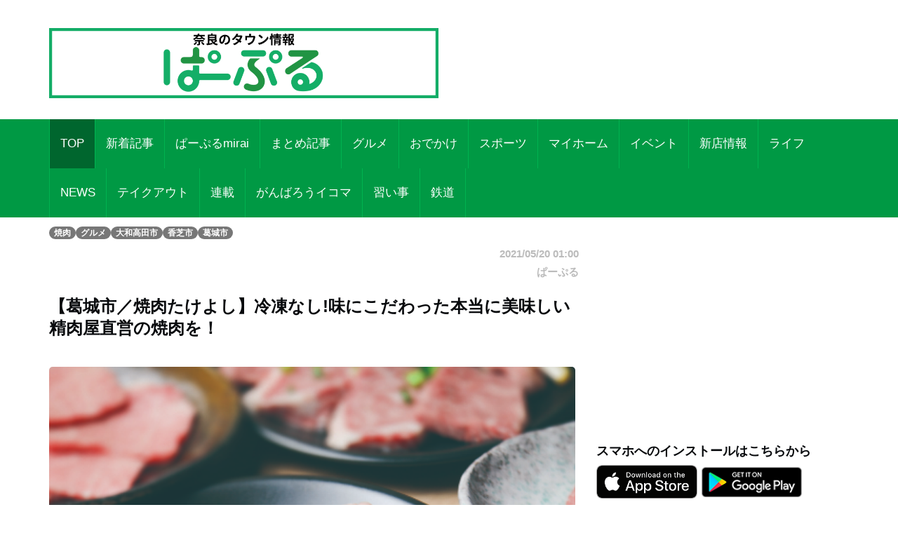

--- FILE ---
content_type: text/html; charset=UTF-8
request_url: https://par-ple.jp/pages/article_detail.php?report_no=4590&app_no=39&tab_no=0
body_size: 54224
content:
<!DOCTYPE html>
<html lang="ja">

<head prefix="og: http://ogp.me/ns# fb: http://ogp.me/ns/fb# article: http://ogp.me/ns/article#">
  <meta charset="utf-8">
  <meta name="viewport" content="width=device-width, initial-scale=1">
  <meta http-equiv="X-UA-Compatible" content="IE=edge">
      <meta property="og:image" content="https://sumahononakani.com/tjn/upload/img_reports/header/c8890a6c3bf0d50054f0c113e0d88a51eee102319f241057a84b8b0b529a28c861a4a99f3efcd.png" />
    <meta property="og:title" content="【葛城市／焼肉たけよし】冷凍なし!味にこだわった本当に美味しい精肉屋直営の焼肉を！" />
    <meta property="og:url" content="https://par-ple.jp/pages/article_detail.php?report_no=4590&app_no=39&tab_no=0" />
    <meta property="og:site_name" content="奈良のタウン情報ぱーぷる" />
    <meta property="og:type" content="article" />
    <meta property="og:description" content="看板の通り、精肉屋で生まれ育った若き店主が営む新進気鋭の焼肉店。「本当においしい焼肉を食べられるお店だと知ってほしい。 地元に根付き、多くの人に愛されるお店にしていきたい。」と静かに燃える店主。

入店してまずは、お洒落で綺麗な店内に驚く。スタイリッシュなカウンター、テーブル席があり、座敷や個室も完備。子連れのファミリーもリラックスしておいしい肉を存分に楽しめる。

幼い頃から肉に親しんだ店主が厳選した新鮮な肉は、食べるほど幸せな気持ちになるがとてもリーズナブル！ランチ営業もしており、 日替わりメニューを提供。数に限りがあるので早めのご来店がおすすめ。「本当においしい焼肉」を食べたい人は『たけよし』へ!" />
    <meta name="twitter:card" content="summary_large_image" />
    <meta name="twitter:site" content="@par_ple" />
    <meta name="twitter:title" content="【葛城市／焼肉たけよし】冷凍なし!味にこだわった本当に美味しい精肉屋直営の焼肉を！" />
    <meta name="twitter:description" content="看板の通り、精肉屋で生まれ育った若き店主が営む新進気鋭の焼肉店。「本当においしい焼肉を食べられるお店だと知ってほしい。 地元に根付き、多くの人に愛されるお店にしていきたい。」と静かに燃える店主。

入店してまずは、お洒落で綺麗な店内に驚く。スタイリッシュなカウンター、テーブル席があり、座敷や個室も完備。子連れのファミリーもリラックスしておいしい肉を存分に楽しめる。

幼い頃から肉に親しんだ店主が厳選した新鮮な肉は、食べるほど幸せな気持ちになるがとてもリーズナブル！ランチ営業もしており、 日替わりメニューを提供。数に限りがあるので早めのご来店がおすすめ。「本当においしい焼肉」を食べたい人は『たけよし』へ!" />
    <meta name="twitter:image" content="https://sumahononakani.com/tjn/upload/img_reports/header/c8890a6c3bf0d50054f0c113e0d88a51eee102319f241057a84b8b0b529a28c861a4a99f3efcd.png" />
    <meta property="article:publisher" content="https://ja-jp.facebook.com/parple.nara/" />
    <meta property="fb:app_id" content="139530419923429" />
  
  
  <meta name="robots" content="max-image-preview:large">

  <!-- The above 3 meta tags *must* come first in the head; any other head content must come *after* these tags -->
  <!-- <link rel="icon" type="image/x-icon" href="https://par-ple.jp/assets/ex/0415favicon.png"> -->
  <link rel="shortcut icon" href="https://par-ple.jp/assets/ex/0415favicon.png">
  <!-- <link rel="apple-touch-icon" type="image/x-icon" href="https://par-ple.jp/assets/ex/0415favicon.png"> -->
  <!-- <link rel="apple-touch-icon-precomposed" type="image/x-icon" href="https://par-ple.jp/assets/ex/0415favicon.png"> -->
  <!-- <link rel="apple-touch-icon" type="image/x-icon" href="https://par-ple.jp/assets/ex/apple-touch-icon.jpg"> -->
  <title>【葛城市／焼肉たけよし】冷凍なし!味にこだわった本当に美味しい精肉屋直営の焼肉を！</title>

    <link rel="canonical" href="https:///par-ple.jp/pages/article_detail.php?report_no=4590&app_no=39&tab_no=0" />

  <meta name="description" content="看板の通り、精肉屋で生まれ育った若き店主が営む新進気鋭の焼肉店。「本当においしい焼肉を食べられるお店だと知ってほしい。 地元に根付き、多くの人に愛されるお店にしていきたい。」と静かに燃える店主。

入店してまずは、お洒落で綺麗な店内に驚く。スタイリッシュなカウンター、テーブル席があり、座敷や個室も完備。子連れのファミリーもリラックスしておいしい肉を存分に楽しめる。

幼い頃から肉に親しんだ店主が厳選した新鮮な肉は、食べるほど幸せな気持ちになるがとてもリーズナブル！ランチ営業もしており、 日替わりメニューを提供。数に限りがあるので早めのご来店がおすすめ。「本当においしい焼肉」を食べたい人は『たけよし』へ!">

  <!-- Google font -->
  <link href="https://fonts.googleapis.com/css?family=Open+Sans:400,700%7CLato:300,400" rel="stylesheet">

  <!-- Bootstrap -->
  <link type="text/css" rel="stylesheet" href="../css/bootstrap.min.css" />

  <!-- Owl Carousel -->
  <link type="text/css" rel="stylesheet" href="../css/owl.carousel.css" />
  <link type="text/css" rel="stylesheet" href="../css/owl.theme.default.css" />

  <!-- Font Awesome Icon -->
  <link rel="stylesheet" href="../css/font-awesome.min.css">
  <link rel="stylesheet" href="https://cdnjs.cloudflare.com/ajax/libs/font-awesome/5.11.2/css/all.css">

  <!-- Custom stlylesheet -->
  <link type="text/css" rel="stylesheet" href="../css/style.css" />

  <!-- Google Search Console -->
  <meta name="google-site-verification" content="PevWXe-mILACBCt38nwMwo6B3T1cgkKqx0RHTc669Sk" />

    <!-- Global site tag (gtag.js) - Google Analytics -->
  <!-- <script async src="https://www.googletagmanager.com/gtag/js?id=UA-100628110-1"></script>
  <script>
    window.dataLayer = window.dataLayer || [];

    function gtag() {
      dataLayer.push(arguments);
    }
    gtag('js', new Date());

    gtag('config', 'UA-100628110-1');
  </script> -->

  <!-- Google Tag Manager -->
  <script>
    (function(w, d, s, l, i) {
      w[l] = w[l] || [];
      w[l].push({
        'gtm.start': new Date().getTime(),
        event: 'gtm.js'
      });
      var f = d.getElementsByTagName(s)[0],
        j = d.createElement(s),
        dl = l != 'dataLayer' ? '&l=' + l : '';
      j.async = true;
      j.src =
        'https://www.googletagmanager.com/gtm.js?id=' + i + dl;
      f.parentNode.insertBefore(j, f);
    })(window, document, 'script', 'dataLayer', 'GTM-5C49C56');
  </script>
  <!-- End Google Tag Manager --><!-- 固有スタイルシート(ここから) -->
<style>
    html {
        width: 100%;
    }

    @media screen and (min-width: 768px) {
        body {
            font-size: 1.41667vw;
        }
    }

    @media screen and (min-width: 1216px) {
        body {
            font-size: 17px;
        }
    }

    body {
        width: 100%;
        /*background-color: #a7d8fb;*/
    }

    .wrapper {
        overflow: hidden;
    }

    .header {
        /* margin-top: -0.165em; */
        margin-bottom: 0;
        margin: -4.6875vw -3.125vw 3.75vw;
        padding: 4.6875vw 3.125vw;
        border-width: 0 0 0.3125vw;
        font-size: 5.625vw;
        line-height: 1.33;
        font-weight: 700;
    }

    @media screen and (min-width: 768px) {
        .header {
            margin: 0vw -6.58333vw 2.08333vw -6.66667vw;
            padding: 1.25vw 6.58333vw 1.25vw 6.66667vw;
            border-width: 0 0 0.08333vw;
            font-size: 2vw;
            line-height: 1.33;
        }
    }

    @media screen and (min-width: 1216px) {
        .header {
            margin: 0px -79px 25px -80px;
            padding: 15px 79px 15px 80px;
            border-width: 0 0 1px;
            font-size: 24px;
        }
    }



    .s_header {
        /* margin-bottom: 6.25vw; */
        /* padding: 2.5vw 3.125vw; */
        /* border-style: inherit;
        border-color: inherit; */
        /* border-width: 0.9375vw 0 0; */
        /* background-color: #eee; */
        font-size: 5.625vw;
        font-weight: 700;
        /* line-height: 1.33; */
    }

    @media screen and (min-width: 768px) {
        .s_header {
            /* margin-bottom: 2.5vw; */
            /* padding: 1.25vw; */
            /* border-width: 0.25vw 0 0; */
            font-size: 2vw;
        }
    }

    @media screen and (min-width: 1216px) {
        .s_header {
            /* margin-bottom: 30px; */
            /* padding: 15px; */
            /* border-width: 3px 0 0; */
            font-size: 24px;
        }
    }



    .main_txt {
        margin-top: -0.25em;
        margin-bottom: 0;
        margin-bottom: 7.5vw;
        overflow: hidden;
    }

    @media screen and (min-width: 768px) {
        .main_txt {
            line-height: 1.9;
            margin-bottom: 3.33333vw;
        }
    }

    @media screen and (min-width: 1216px) {
        .main_txt {
            margin-bottom: 40px;
        }
    }



    .shop_nm {
        margin: 0;
        width: calc(100% - 20px);
        font-family: 'Kosugi Maru', sans-serif;
        font-size: 1.8em;
    }

    .top_img {
        margin: 0;
        width: calc(100% - 10px);
        border-radius: 10px;
        max-width: 700px;
    }

    .info ul li {
        position: relative;
        /* font-size: 1rem; */
        /* line-height: 1.6rem; */
        padding-left: 3rem;
        word-wrap: break-word;
    }

    .info ul li::before {
        position: absolute;
        left: 2px;
        /* padding-right: 1rem; */
        content: "●";
    }

    .a_btn {
        width: 100%;
        background-color: #e2dfdf;
        margin: 10px 0;
        height: 40px;
        line-height: 30px;
        outline: none;
        font-size: 1em;
        font-family: 'Kosugi Maru', sans-serif;
    }

    .a_btn:hover {
        background-color: #a9a4a4;
    }

    .btn_reserve {
        background-color: #ff6868;
        color: white;
        height: 50px;
        line-height: 40px;
        font-size: 1.2em;
        font-family: 'Kosugi Maru', sans-serif;
    }

    .btn_reserve:hover {
        background-color: #f38383;
        color: white;
    }

    /* 店舗お気に入りボタン */
    button.btn_favo_shop {
        background-color: #fff;
        border: 1px solid #e6e6e6;
        font-size: 1.7rem;
        padding: 0;
        text-align: center;
        filter: drop-shadow(0.3rem 0.4rem 0.3rem rgba(0, 0, 0, 0.6));
        width: 3rem;
        height: 3rem;
        right: 1rem;
        bottom: 1rem;
        position: fixed;
        z-index: 1;
    }

    button.btn_favo_shop:active {
        filter: none;
        bottom: 0.8rem;
    }

    button.btn_favo_shop.usual {
        color: #dcdcdc;
    }

    button.btn_favo_shop.love {
        color: #fcc800;
    }

    /* /お気に入りボタン */

    .shop_caption {
        /*font-size: 1em;*/
        font-size: 1.5em;
        font-weight: bold;
        font-family: 'Kosugi Maru', sans-serif;
    }

    .shop_content {
        /*font-size: 0.9em;*/
        font-size: 1.2em;
        font-family: 'Kosugi Maru', sans-serif;
    }

    .lbl_report {
        font-weight: bold;
        color: #6c757d;
        font-family: 'Kosugi Maru', sans-serif;
    }

    .area_div {
        margin: 20px 0;
    }

    /* table */
    .tbl_caption {
        caption-side: top;
        font-weight: bold;
        font-family: 'Kosugi Maru', sans-serif;
    }

    .tbl_th {
        font-size: 0.9em;
        white-space: nowrap;
        width: 100px;
        font-family: 'Kosugi Maru', sans-serif;
        /* text-align: center; */
    }

    .tbl_td {
        font-size: 0.9em;
        word-wrap: break-word;
        font-family: 'Kosugi Maru', sans-serif;
    }

    /* list */

    ul {
        list-style: none;
    }

    .li_title {
        font-size: 0.8em;
        margin: 0;
        font-family: 'Kosugi Maru', sans-serif;
    }

    .li_date,
    .li_creater {
        font-size: 0.7em;
        font-family: 'Kosugi Maru', sans-serif;
    }

    .rep_item {
        padding: 5px 0;
        border-top: 1px solid gray;
        border-bottom: 1px solid gray;
        font-family: 'Kosugi Maru', sans-serif;
        cursor: pointer;
    }

    .info .target_nm {
        font-weight: bold;
        border-bottom: 3px solid #e0e0e0;
        word-wrap: break-word;
        margin-left: 10px;
    }

    .info ul {
        list-style: none;
        padding: 0;
        margin-left: 10px;
    }

    .info ul li {
        word-wrap: break-word;
    }

    .info ul li::before {
        padding-right: 1rem;
        content: "●";
    }

    /* カテゴリバッチ */
    .ctg {
        margin-top: 1rem;
    }

    .ctg .badge {
        margin: 0.1rem;
    }

    a {
        /* font-weight: 400; */
        color: #007bff;
    }

    a:hover,
    a:focus {
        color: #002bff;
        text-decoration: none;
        outline: none;
    }

    /* 筆者 */
    .creator {
        font-size: 0.9em;
        /* margin: 0; */
        margin-top: 1rem;
        margin-right: 1rem;
        color: #bbb;
    }

    .source {
        margin-right: 1rem;
    }

    .ex {
        font-size: 3.75vw;
        color: #4d4d4d;
        margin-bottom: 20px;
    }

    @media screen and (min-width: 768px) {
        .ex {
            font-size: 1.08333vw;
        }
    }

    @media screen and (min-width: 1216px) {
        .ex {
            font-size: 13px;
        }
    }

    /* PCのときだけ広告表示 */
    .ad_space {
        display: none;
    }

    @media screen and (min-width: 992px) {
        .ad_space {
            display: block;
        }
    }

    .recommend_article {
        margin-right: 0px;
        margin-left: 0px;
    }

    .error_icon {
        font-size: 8rem;
        text-align: center;
        color: #007bbb;
    }

    .error_title {
        font-size: 3rem;
        font-weight: bold;
        text-align: center;
        color: #b94047;
    }

    .error_sub_title {
        /* font-size: 1.1rem; */
        text-align: center;
        /* font-weight: bold; */
        border-bottom: 5px solid #b94047;
        color: #505a66;
    }

    .error_txt {
        padding: 0 0.5rem;
    }

    @media screen and (min-width: 768px) {
        .error_txt {
            padding: 0 0.5rem;
            text-align: center;
        }
    }

    @media screen and (min-width: 1216px) {
        .error_txt {
            padding: 0 0.5rem;
            text-align: center;
        }
    }

    .shop_div {
        margin-bottom: 5rem;
    }

    /* .yt_short {
        aspect-ratio: 9/16;
        max-height: 80vh;
        margin: auto;
    } */

    @media screen and (max-width:479px) {
        .yt_short {
            /* aspect-ratio: 9/16;
            max-height: 80vh;
            margin: auto; */
            /* ↑古いバージョンに対応できない為aspect-ratioはやめ */
            position: relative;
            width: 90%;
            /* ↑画面高さの90%にするため */
            height: 0;
            padding-top: 160.02%;
            /* ↑画面高さの90%にするため 16÷9×100×0.9 */
            margin: auto;
        }

        .yt_short>iframe {
            position: absolute;
            top: 0;
            bottom: 0;
            left: 0;
            right: 0;
            width: 100%;
            height: 100%;
        }
    }

    @media screen and (min-width:480px) {
        .yt_short {
            /* aspect-ratio: 9/16;
            max-height: 80vh;
            margin: auto; */
            /* ↑古いバージョンに対応できない為aspect-ratioはやめ */
            position: relative;
            width: 50%;
            /* ↑画面高さの90%にするため */
            height: 0;
            padding-top: 88.88%;
            /* ↑画面高さの90%にするため 16÷9×100×0.9 */
            margin: auto;
        }

        .yt_short>iframe {
            position: absolute;
            top: 0;
            bottom: 0;
            left: 0;
            right: 0;
            width: 100%;
            height: 100%;
        }
    }

    /* コード直接入力でtiktok埋め込んだら左に青線が出るので消す */
    blockquote {
        border: none;
    }

    img {
        max-width: 100%;
        -webkit-touch-callout: none;
        /* リンク長押しのポップアップを無効化 */
        -webkit-user-select: none;
        /* テキスト長押しの選択ボックスを無効化 */
    }

    .present_flg {
        font-size: 0.9em;
        margin: 0;
        margin-top: 1rem;
        color: #696969;
    }
</style>
<script type="application/javascript" src="//anymind360.com/js/11263/ats.js"></script>
<link type="text/plain" href="../ads.txt" />
<!-- 固有スタイルシート(ここまで) -->
</head>

<body>
    <!-- Google Tag Manager (noscript) -->
    <noscript><iframe src="https://www.googletagmanager.com/ns.html?id=GTM-5C49C56" height="0" width="0" style="display:none;visibility:hidden"></iframe></noscript>
    <!-- End Google Tag Manager (noscript) -->

    <!-- Header -->
    <header id="header">

        <!-- Center Header -->
        <div id="center-header">
            <div class="container">
                <div class="row">
                    <!--  -->
                                                                        <div class="col-md-6 header-logo">
                                <a href="https://sumahononakani.com/portal/parple/">
                                    <h1><img class="logo" src="../assets/ex/parple_banner.png" alt="もっと奈良を楽しもう！お得なクーポンはアプリだけ！ぱーぷるアプリ今すぐダウンロード！"></h1>
                                </a>
                            </div>
                                                                                    <div class="col-md-6 header-ads">
                        <div>
                            <script async src="//pagead2.googlesyndication.com/pagead/js/adsbygoogle.js"></script>
                            <ins class="adsbygoogle header_google_ad" style="display:block" data-ad-format="horizontal" data-ad-client="ca-pub-3334666983686381" data-ad-slot="4786646808"></ins>
                            <script>
                                (adsbygoogle = window.adsbygoogle || []).push({});
                            </script>
                        </div>
                    </div>
                </div>
            </div>
        </div>
        <!-- /Center Header -->


        <!-- Nav Header -->
        <div id="nav-header">
            <div class="container">
                <nav id="main-nav">
                    <div class="nav-logo">
                        <a href="#" class="logo"><img src="../assets/ex/nav_icon.png" alt=""></a>
                    </div>
                                        <ul class="main-nav nav navbar-nav">
                        <!-- 通常記事のみ（ここから） -->
                        <!-- local -->
                        <!-- <li class="active"><a href="index.php">TOP</a></li> -->
                        <!-- AWS -->
                        <li class="active"><a href="https://sumahononakani.com/portal/parple/index.php">TOP</a></li>
                                                                                                                    <!-- local -->
                                <!-- <li ><a href="index.php?tab_no=5">新着記事</a></li> -->
                                <!-- AWS -->
                                <li ><a href="https://sumahononakani.com/portal/parple/index.php?tab_no=5">新着記事</a></li>
                                                                                                                                                <!-- local -->
                                <!-- <li ><a href="index.php?tab_no=3">ぱーぷるmirai</a></li> -->
                                <!-- AWS -->
                                <li ><a href="https://sumahononakani.com/portal/parple/index.php?tab_no=3">ぱーぷるmirai</a></li>
                                                                                                                                                                                                    <!-- local -->
                                <!-- <li ><a href="index.php?tab_no=14">まとめ記事</a></li> -->
                                <!-- AWS -->
                                <li ><a href="https://sumahononakani.com/portal/parple/index.php?tab_no=14">まとめ記事</a></li>
                                                                                                                                                <!-- local -->
                                <!-- <li ><a href="index.php?tab_no=1">グルメ</a></li> -->
                                <!-- AWS -->
                                <li ><a href="https://sumahononakani.com/portal/parple/index.php?tab_no=1">グルメ</a></li>
                                                                                                                                                <!-- local -->
                                <!-- <li ><a href="index.php?tab_no=2">おでかけ</a></li> -->
                                <!-- AWS -->
                                <li ><a href="https://sumahononakani.com/portal/parple/index.php?tab_no=2">おでかけ</a></li>
                                                                                                                                                <!-- local -->
                                <!-- <li ><a href="index.php?tab_no=4">スポーツ</a></li> -->
                                <!-- AWS -->
                                <li ><a href="https://sumahononakani.com/portal/parple/index.php?tab_no=4">スポーツ</a></li>
                                                                                                                                                <!-- local -->
                                <!-- <li ><a href="index.php?tab_no=19">マイホーム</a></li> -->
                                <!-- AWS -->
                                <li ><a href="https://sumahononakani.com/portal/parple/index.php?tab_no=19">マイホーム</a></li>
                                                                                                                                                <!-- local -->
                                <!-- <li ><a href="index.php?tab_no=13">イベント</a></li> -->
                                <!-- AWS -->
                                <li ><a href="https://sumahononakani.com/portal/parple/index.php?tab_no=13">イベント</a></li>
                                                                                                                                                <!-- local -->
                                <!-- <li ><a href="index.php?tab_no=6">新店情報</a></li> -->
                                <!-- AWS -->
                                <li ><a href="https://sumahononakani.com/portal/parple/index.php?tab_no=6">新店情報</a></li>
                                                                                                                                                <!-- local -->
                                <!-- <li ><a href="index.php?tab_no=7">ライフ</a></li> -->
                                <!-- AWS -->
                                <li ><a href="https://sumahononakani.com/portal/parple/index.php?tab_no=7">ライフ</a></li>
                                                                                                                                                <!-- local -->
                                <!-- <li ><a href="index.php?tab_no=9">NEWS</a></li> -->
                                <!-- AWS -->
                                <li ><a href="https://sumahononakani.com/portal/parple/index.php?tab_no=9">NEWS</a></li>
                                                                                                                                                <!-- local -->
                                <!-- <li ><a href="index.php?tab_no=10">テイクアウト</a></li> -->
                                <!-- AWS -->
                                <li ><a href="https://sumahononakani.com/portal/parple/index.php?tab_no=10">テイクアウト</a></li>
                                                                                                                                                <!-- local -->
                                <!-- <li ><a href="index.php?tab_no=11">連載</a></li> -->
                                <!-- AWS -->
                                <li ><a href="https://sumahononakani.com/portal/parple/index.php?tab_no=11">連載</a></li>
                                                                                                                                                                                                    <!-- local -->
                                <!-- <li ><a href="index.php?tab_no=22">がんばろうイコマ</a></li> -->
                                <!-- AWS -->
                                <li ><a href="https://sumahononakani.com/portal/parple/index.php?tab_no=22">がんばろうイコマ</a></li>
                                                                                                                                                <!-- local -->
                                <!-- <li ><a href="index.php?tab_no=23">習い事</a></li> -->
                                <!-- AWS -->
                                <li ><a href="https://sumahononakani.com/portal/parple/index.php?tab_no=23">習い事</a></li>
                                                                                                                                                <!-- local -->
                                <!-- <li ><a href="index.php?tab_no=25">鉄道</a></li> -->
                                <!-- AWS -->
                                <li ><a href="https://sumahononakani.com/portal/parple/index.php?tab_no=25">鉄道</a></li>
                                                                            <!-- 通常記事のみ（ここまで） -->
                    </ul>
                </nav>
                <div class="button-nav">
                    <button class="nav-collapse-btn">
                        <i class="fa fa-bars"></i>
                    </button>
                </div>
            </div>
        </div>
        <!-- /Nav Header -->
    </header>
    <!-- /Header -->
<div class="wrapper">
    <!-- Content Wrapper. Contains page content -->
    <div class="content-wrapper bg-white">

                    <!-- Main content -->
            <div class="content">
                <div class="container">
                    <div class="row">
                        <div class="col-md-12" style="margin-top: 10px;">
                            
                            <span class='badge bg-gray'>焼肉</span><span class='badge bg-gray'>グルメ</span><span class='badge bg-gray'>大和高田市</span><span class='badge bg-gray'>香芝市</span><span class='badge bg-gray'>葛城市</span>                        </div>
                    </div>
                    <article class="article">
                        <div class="row">
                            <div class="col-md-8">
                                <div class="row">
                                    <div class="col-12 text-right">
                                        <h6 class="creator">2021/05/20 01:00</h6>
                                    </div>
                                    <div class="col-12 text-right">
                                        <h6 class="creator">ぱーぷる</h6>
                                    </div>
                                </div>
                                <h1 class="header">【葛城市／焼肉たけよし】冷凍なし!味にこだわった本当に美味しい精肉屋直営の焼肉を！</h1>
<a href="https://sumahononakani.com/tjn/upload/img_reports/detail/7508b0675398d8616e4548184f75c010b721d07e46ae164d7ade91a745c1036661a4b07abbb8a.png" target="_blank" rel="noopener noreferrer"><img class="img-fluid" style="width: 100%; border-radius: 5px; margin-bottom: 10px;" src="https://sumahononakani.com/tjn/upload/img_reports/detail/7508b0675398d8616e4548184f75c010b721d07e46ae164d7ade91a745c1036661a4b07abbb8a.png" alt="【葛城市／焼肉たけよし】冷凍なし!味にこだわった本当に美味しい精肉屋直営の焼肉を！">
</a><a href="https://sumahononakani.com/tjn/upload/img_reports/detail/48f4568ba7918687b414507399d4669856f589f84d7d74895c3086fe2cbc9be461a4b07abe41a.png" target="_blank" rel="noopener noreferrer"><img class="img-fluid" style="width: 100%; border-radius: 5px; margin-bottom: 10px;" src="https://sumahononakani.com/tjn/upload/img_reports/detail/48f4568ba7918687b414507399d4669856f589f84d7d74895c3086fe2cbc9be461a4b07abe41a.png" alt="【葛城市／焼肉たけよし】冷凍なし!味にこだわった本当に美味しい精肉屋直営の焼肉を！">
</a><p class="main_txt">看板の通り、精肉屋で生まれ育った若き店主が営む新進気鋭の焼肉店。「本当においしい焼肉を食べられるお店だと知ってほしい。 地元に根付き、多くの人に愛されるお店にしていきたい。」と静かに燃える店主。<br />
<br />
入店してまずは、お洒落で綺麗な店内に驚く。スタイリッシュなカウンター、テーブル席があり、座敷や個室も完備。子連れのファミリーもリラックスしておいしい肉を存分に楽しめる。<br />
<br />
幼い頃から肉に親しんだ店主が厳選した新鮮な肉は、食べるほど幸せな気持ちになるがとてもリーズナブル！ランチ営業もしており、 日替わりメニューを提供。数に限りがあるので早めのご来店がおすすめ。「本当においしい焼肉」を食べたい人は『たけよし』へ!</p>
<a href="https://sumahononakani.com/tjn/upload/img_reports/detail/3edaff98a65fe7f345def0c9e9f65c11102082ae902824300e1c0e6d1bd0aed361a4b07ac10a7.png" target="_blank" rel="noopener noreferrer"><img class="img-fluid" style="width: 100%; border-radius: 5px; margin-bottom: 10px;" src="https://sumahononakani.com/tjn/upload/img_reports/detail/3edaff98a65fe7f345def0c9e9f65c11102082ae902824300e1c0e6d1bd0aed361a4b07ac10a7.png" alt="【葛城市／焼肉たけよし】冷凍なし!味にこだわった本当に美味しい精肉屋直営の焼肉を！">
</a><a href="https://sumahononakani.com/tjn/upload/img_reports/detail/65fb5d9f86f3449980f99ed45d3948a141737e68336789a1d7e436668db1c99061a4b07ac3f1a.png" target="_blank" rel="noopener noreferrer"><img class="img-fluid" style="width: 100%; border-radius: 5px; margin-bottom: 10px;" src="https://sumahononakani.com/tjn/upload/img_reports/detail/65fb5d9f86f3449980f99ed45d3948a141737e68336789a1d7e436668db1c99061a4b07ac3f1a.png" alt="【葛城市／焼肉たけよし】冷凍なし!味にこだわった本当に美味しい精肉屋直営の焼肉を！">
</a><p class="main_txt">店主の目利きが光る逸品がズラリ。精肉店が営む店ならではの、希少・高級部位も毎日提供。 <br />
焼肉定番メニューはもちろん、ホルモン、 ステーキ、焼きしゃぶなど、飽きのこないラインナップ。看板通り「ただただうまい肉」を食べたい人は『たけよし』へ。</p>
<h2 class="s_header">おすすめメニュー</h2>
<hr style="margin-top: 0">
<a href="https://sumahononakani.com/tjn/upload/img_reports/detail/9f9008a5646f8b4a5bc9c71e9aca843b8da8bce913649c8e7a1b71733a77067961a4b07ac7cbf.png" target="_blank" rel="noopener noreferrer"><img class="img-fluid" style="width: 100%; border-radius: 5px; margin-bottom: 10px;" src="https://sumahononakani.com/tjn/upload/img_reports/detail/9f9008a5646f8b4a5bc9c71e9aca843b8da8bce913649c8e7a1b71733a77067961a4b07ac7cbf.png" alt="【葛城市／焼肉たけよし】冷凍なし!味にこだわった本当に美味しい精肉屋直営の焼肉を！">
</a><h2 class="s_header">上タン塩定食(ランチ) ...¥2,068(税込)</h2>
<hr style="margin-top: 0">
<h2 class="s_header">ママにおすすめポイント</h2>
<hr style="margin-top: 0">
<a href="https://sumahononakani.com/tjn/upload/img_reports/detail/6e07f2b6745c5df197ba03c335077f2f261f1917e031e168f2bd22d9633f059d61a4b07acadd8.png" target="_blank" rel="noopener noreferrer"><img class="img-fluid" style="width: 100%; border-radius: 5px; margin-bottom: 10px;" src="https://sumahononakani.com/tjn/upload/img_reports/detail/6e07f2b6745c5df197ba03c335077f2f261f1917e031e168f2bd22d9633f059d61a4b07acadd8.png" alt="【葛城市／焼肉たけよし】冷凍なし!味にこだわった本当に美味しい精肉屋直営の焼肉を！">
</a><p class="main_txt">キッズルームでは、子連れにもうれしいぬいぐるみも準備。個室で周りをを気にせず、家族の時間を存分に楽しめる。</p>
<p class="main_txt">国道165号線沿いで駐車場も完備! 近鉄当麻寺駅より徒歩12分! 周りのお客様を気にせず、お食事できるよう、キッズルームや個室もご用意しています！</p>
<a href="https://sumahononakani.com/tjn/upload/img_reports/detail/bceb7de2432b35a162288eefc546b84af43d18c3dc6c1a6d8f39cb1db20ce6f261a4b07acdddb.png" target="_blank" rel="noopener noreferrer"><img class="img-fluid" style="width: 100%; border-radius: 5px; margin-bottom: 10px;" src="https://sumahononakani.com/tjn/upload/img_reports/detail/bceb7de2432b35a162288eefc546b84af43d18c3dc6c1a6d8f39cb1db20ce6f261a4b07acdddb.png" alt="【葛城市／焼肉たけよし】冷凍なし!味にこだわった本当に美味しい精肉屋直営の焼肉を！">
</a><p class="main_txt">国道165号線沿いで駐車場も完備! 近鉄当麻寺駅より徒歩12分! 周りのお客様を気にせず、お食事できるよう、キッズルームや個室もご用意しています！</p>
<h2 class="s_header">お持ち帰りも可◎テイクアウトメニュー</h2>
<hr style="margin-top: 0">
<a href="https://sumahononakani.com/tjn/upload/img_reports/detail/dad38e257df33cb838d0da64955c227d8794bfd1f97d70cd2bec4d62fa574f0461a4b07ad0bca.png" target="_blank" rel="noopener noreferrer"><img class="img-fluid" style="width: 100%; border-radius: 5px; margin-bottom: 10px;" src="https://sumahononakani.com/tjn/upload/img_reports/detail/dad38e257df33cb838d0da64955c227d8794bfd1f97d70cd2bec4d62fa574f0461a4b07ad0bca.png" alt="【葛城市／焼肉たけよし】冷凍なし!味にこだわった本当に美味しい精肉屋直営の焼肉を！">
</a><h2 class="s_header">黒毛和牛極上ハラミ ...¥1,650(税込)</h2>
<hr style="margin-top: 0">
                                
                                
                                                                    
<div class="row info"><h2 class="target_nm"> 焼肉たけよし</h2>
<div class="shop_data row">
<div class="col-md-12">
<ul class="">
<li>住所／奈良県 葛城市 染野 166-1</li>
<li>電話／0745-44-3743</li>
<li>営業時間／〈ランチ〉11:00~14:00 
〈ディナー〉17:00~23:00(22:00LO)17:00~23:00(22:00LO)</li>
<li >定休日／水                    <div>その他休業日／年末年始</div></li>
<li>駐車場／10台</li>
</ul>
</div>
</div>
</div>
<a href="shop_detail.php?shop_no=3607&app_no=39&tab_no=0&report_no=4590" target="_blank" class="a_btn btn btn-sm go_shop_info" style="color: #07090c;">
<span>店舗詳細ページへ</span></a>
                                                                <p>
                                                                            <script async src="//pagead2.googlesyndication.com/pagead/js/adsbygoogle.js"></script>
                                        <ins class="adsbygoogle" style="display:block" data-ad-format="autorelaxed" data-ad-client="ca-pub-3334666983686381" data-ad-slot="4786646808" data-full-width-responsive="true"></ins>
                                        <script>
                                            (adsbygoogle = window.adsbygoogle || []).push({});
                                        </script>
                                                                    </p>
                            </div>
                            <div class="col-md-4 ad_space">
                                <div class="banner">
                                    <script async src="//pagead2.googlesyndication.com/pagead/js/adsbygoogle.js"></script>
                                    <ins class="adsbygoogle" style="display:block" data-ad-format="rectangle" data-ad-client="ca-pub-3334666983686381" data-ad-slot="4786646808" data-full-width-responsive="true"></ins>
                                    <script>
                                        (adsbygoogle = window.adsbygoogle || []).push({});
                                    </script>
                                </div>

                                <div class="widget-title">
                                    <h4 class="title">スマホへのインストールはこちらから</h4>
                                </div>
                                <ul class="app-pr-links">
                                    <li>
                                        <!-- 下記idと?mtの間の数値がapp IDになる -->
                                        <a href="https://itunes.apple.com/jp/app/papurumama+/id1012421245" target="_blank">
                                            <img alt class="apple" src="../assets/ex/app.png" style="max-height: 40%;max-width: 40%;">
                                        </a>
                                        <a href="https://play.google.com/store/apps/details?id=jp.co.papurumama" target="_blank">
                                            <img alt class="google" src="../assets/ex/google_play.png" style="max-height: 40%;max-width: 40%;">
                                        </a>
                                    </li>
                                </ul>
                                <!-- /subscribe -->
                                                                    <!-- yahoo広告 -->
                                    <div style="max-width: 100%;">
                                        <script type="text/javascript" src="//yads.c.yimg.jp/js/yads-async.js"></script>
                                        <div id="ad_pc"></div>
                                        <script type="text/javascript">
                                            yadsRequestAsync({
                                                yads_ad_ds: '53161_571710',
                                                yads_parent_element: "ad_pc"
                                            });
                                        </script>
                                    </div>
                                
                            </div>
                        </div>
                    </article>
                    <div class="row recommend_article">
                        <h2 class="target_nm m-0" style="margin-left: 10px;">おすすめ</h2>
<ul class="products-list product-list-in-card pl-2 pr-2">
<hr style="height: 2px; background-color: #ddd;">
<li class="item reco_item" data-report_no=4592 ><div class="row">
<div class="col-md-4"><a href="../pages/article_detail.php?report_no=4592&app_no=39&tab_no=0">
<img src="https://sumahononakani.com/tjn/upload/img_reports/header/3c2946b402dac5cb8e671876bf044aa47ebb471b2f5be5c0de99789729c8074761a4b690a7213.png" alt="【香芝市／やきにく・や】安心・安全な環境と食材で お得な極上焼肉" class="img-thumbnail">
</a></div>
<div class="col-md-8 d-flex align-items-center"><p class="h5 reco_p">【香芝市／やきにく・や】安心・安全な環境と食材で お得な極上焼肉</p></div>
</div></li>
<hr style="height: 2px; background-color: #ddd;">
<li class="item reco_item" data-report_no=4956 ><div class="row">
<div class="col-md-4"><a href="../pages/article_detail.php?report_no=4956&app_no=39&tab_no=0">
<img src="https://sumahononakani.com/tjn/upload/img_reports/header/64f1c46d3824b39981ed4cd4452566f9107ef401e24f0ccb5e59ed8d2788778961b55aa09613d.png" alt="【NEWS】平安時代の貴族も食べた、古代のスイーツを作っちゃおう！" class="img-thumbnail">
</a></div>
<div class="col-md-8 d-flex align-items-center"><p class="h5 reco_p">【NEWS】平安時代の貴族も食べた、古代のスイーツを作っちゃおう！</p></div>
</div></li>
<hr style="height: 2px; background-color: #ddd;">
<li class="item reco_item" data-report_no=4848 ><div class="row">
<div class="col-md-4"><a href="../pages/article_detail.php?report_no=4848&app_no=39&tab_no=0">
<img src="https://sumahononakani.com/tjn/upload/img_reports/header/1799d4a1f619ec89ab24fb4f80016b9b251a750bbb7a163e72cf79d63258b98561a5cfa09aab4.png" alt="ワクワク！笑顔になる3Dケーキ【洋菓子工房Ub／大和高田市】" class="img-thumbnail">
</a></div>
<div class="col-md-8 d-flex align-items-center"><p class="h5 reco_p">ワクワク！笑顔になる3Dケーキ【洋菓子工房Ub／大和高田市】</p></div>
</div></li>
<hr style="height: 2px; background-color: #ddd;">
<li class="item reco_item" data-report_no=4801 ><div class="row">
<div class="col-md-4"><a href="../pages/article_detail.php?report_no=4801&app_no=39&tab_no=0">
<img src="https://sumahononakani.com/tjn/upload/img_reports/header/e596fba496059b1bc25ea842a55410c77901e928599ab3a2d6ced3838ba8d33761e14c73e2d88.png" alt="【StellaLune(ステラリュヌ)／香芝市】かわいくて楽しいキャラクター達のバースデーケーキ！" class="img-thumbnail">
</a></div>
<div class="col-md-8 d-flex align-items-center"><p class="h5 reco_p">【StellaLune(ステラリュヌ)／香芝市】かわいくて楽しいキャラクター達のバースデーケーキ！</p></div>
</div></li>
<hr style="height: 2px; background-color: #ddd;">
<li class="item reco_item" data-report_no=4773 ><div class="row">
<div class="col-md-4"><a href="../pages/article_detail.php?report_no=4773&app_no=39&tab_no=0">
<img src="https://sumahononakani.com/tjn/upload/img_reports/header/89996a806cb780b676d2dcb9920ad223eede26445760196fb2290c035fdb723761a5e66062553.png" alt="【二上スパイス】Vol.10 カレー菩薩ちゃんの奈良カレー総本山化計画" class="img-thumbnail">
</a></div>
<div class="col-md-8 d-flex align-items-center"><p class="h5 reco_p">【二上スパイス】Vol.10 カレー菩薩ちゃんの奈良カレー総本山化計画</p></div>
</div></li>
<hr style="height: 2px; background-color: #ddd;">
<li class="item reco_item" data-report_no=4587 ><div class="row">
<div class="col-md-4"><a href="../pages/article_detail.php?report_no=4587&app_no=39&tab_no=0">
<img src="https://sumahononakani.com/tjn/upload/img_reports/header/0ea19cd13ac922a1c8c72b646c175e13eeb66e1947cdd253b59586dca5f2988d61a49e5a42dce.png" alt="【家族やママ友みんなで楽しめる】奈良でおすすめの焼肉屋さん特集" class="img-thumbnail">
</a></div>
<div class="col-md-8 d-flex align-items-center"><p class="h5 reco_p">【家族やママ友みんなで楽しめる】奈良でおすすめの焼肉屋さん特集</p></div>
</div></li>
</ul>
                                            </div>
                </div>
            </div>
            <!-- /.container -->
        
    </div>
    <!-- /.content -->
</div>
<!-- /.content-wrapper -->


<!-- REQUIRED SCRIPTS -->

<script>
    let now_info = [];

    function getFavoriteStatus() {
        if ($('button.btn_favo').hasClass('usual')) { // お気に入り状態でない
            return 0;
        } else if ($('button.btn_favo').hasClass('love')) { // お気に入り
            return 1;
        }
    }
</script>
<!-- FOOTER -->
<footer id="footer">
    <!-- Top Footer -->
    <div id="top-footer" class="section">
        <!-- CONTAINER -->
        <div class="container">
            <!-- ROW -->
            <div class="row">
                <!-- Column 1 -->
                <div class="col-md-4">
                    <!-- footer about -->
                    <div class="footer-widget about-widget">
                                                    <div class="footer-logo">
                                <a href="#" class="logo" style="pointer-events: none;"><img class="logo" src="../assets/ex/parple_text_logo.png" alt=""></a>
                                <p style="font-size: 20px;">もっと奈良を楽しもう！</p>
                            </div>
                                            </div>
                    <!-- /footer about -->

                                            <!-- footer subscribe -->
                        <div class="footer-widget subscribe-widget">
                            <ul class="app-pr-links">
                                <li>
                                    <!-- 下記idと?mtの間の数値がapp IDになる -->
                                    <a href="https://itunes.apple.com/jp/app/papurumama+/id1012421245" target="_blank">
                                        <img alt class="apple" src="../assets/ex/app.png" style="max-height: 40%;max-width: 40%;">
                                    </a>
                                    <a href="https://play.google.com/store/apps/details?id=jp.co.papurumama" target="_blank">
                                        <img alt class="google" src="../assets/ex/google_play.png" style="max-height: 40%;max-width: 40%;">
                                    </a>
                                </li>
                            </ul>
                        </div>
                        <!-- /footer subscribe -->
                    
                </div>
                <!-- /Column 1 -->

                <!-- Column 2 -->
                <div class="col-md-4">
                    <!-- footer article -->
                    <div class="footer-widget">
                        <div class="widget-title">
                            <h2 class="title">関連記事</h2>
                        </div>

                        <!-- ARTICLE -->
                        <article class="article widget-article">
                                                            <div class="article-img">
                                    <a href="../pages/article_detail.php?report_no=10515&app_no=39&tab_no=0">
                                        <img src="https://sumahononakani.com/tjn/upload/img_reports/header/8b0d2694122bf283e02d0bb682e7bcfa30c6f42f7a41ac4972b0666240841fa269732634a5c37.jpg" alt="">
                                    </a>
                                </div>
                                <div class="article-body">
                                    <h3 class="article-title"><a href="../pages/article_detail.php?report_no=10515&app_no=39&tab_no=0" style="line-height: 1.5em; max-height: 3em;">
                                            奈良ラーメンの名店が競輪場にズ･･･                                        </a></h3>
                                    <p style="font-size: 12px; padding-bottom: 3ex;"><br></p>
                                </div>
                                                            <div class="article-img">
                                    <a href="../pages/article_detail.php?report_no=10512&app_no=39&tab_no=0">
                                        <img src="https://sumahononakani.com/tjn/upload/img_reports/header/2b984c01697af16af990a0b4994e9e01b220cb4c7e929f2398f85cd23411d427696ddd22ca5c0.jpg" alt="">
                                    </a>
                                </div>
                                <div class="article-body">
                                    <h3 class="article-title"><a href="../pages/article_detail.php?report_no=10512&app_no=39&tab_no=0" style="line-height: 1.5em; max-height: 3em;">
                                            寒い冬に食べたい「奈良のうまい･･･                                        </a></h3>
                                    <p style="font-size: 12px; padding-bottom: 3ex;"><br></p>
                                </div>
                                                            <div class="article-img">
                                    <a href="../pages/article_detail.php?report_no=10506&app_no=39&tab_no=0">
                                        <img src="https://sumahononakani.com/tjn/upload/img_reports/header/45bd45215d9bd79fc5b28229645822f6a44e6c4d56dc67f1572e5d733a6802b469673ea4ba33e.jpg" alt="">
                                    </a>
                                </div>
                                <div class="article-body">
                                    <h3 class="article-title"><a href="../pages/article_detail.php?report_no=10506&app_no=39&tab_no=0" style="line-height: 1.5em; max-height: 3em;">
                                            【ラーメン ❘  新店】あの人･･･                                        </a></h3>
                                    <p style="font-size: 12px; padding-bottom: 3ex;"><br></p>
                                </div>
                                                    </article>
                        <!-- /ARTICLE -->
                    </div>
                    <!-- /footer article -->
                </div>
                <!-- /Column 2 -->

                <!-- footer company -->
                <div class="col-md-4">
                    <div class="footer-widget">
                        <div class="widget-title">
                            <h2 class="title">運営会社</h2>
                        </div>
                        <ul>
                            <li class="company">
                                <p class="tweet-body">
                                                                    <p><a class="company" href="https://www.niplanning.jp/" target="_blank">株式会社エヌ・アイ・プランニング</a></p>
                                <p>〒630-0257</p>
                                <p>奈良県生駒市元町1-6-12 生駒セイセイビル6F</p>
                                <p>TEL：0743-73-8877</p>
                                                </div>
                    </li>
                    </ul>
                </div>
            </div>
            <!-- /footer tweets -->
        </div>
        <!-- /Column 3 -->
    </div>
    <!-- /ROW -->
    </div>
    <!-- /CONTAINER -->
    </div>
    <!-- /Top Footer -->

    <!-- Bottom Footer -->
    <div id="bottom-footer" class="section" style="display: none;">
        <!-- CONTAINER -->
        <div class="container">
            <!-- ROW -->
            <div class="row">
                <!-- footer links -->
                <div class="col-md-6 col-md-push-6">
                    <ul class="footer-links">
                        <li><a href="#">About us</a></li>
                        <li><a href="#">Contact</a></li>
                        <li><a href="#">Advertisement</a></li>
                        <li><a href="#">Privacy policy</a></li>
                    </ul>
                </div>
                <!-- /footer links -->

                <!-- footer copyright -->
                <div class="col-md-6 col-md-pull-6">
                    <div class="footer-copyright">
                        <span>
                            <!-- Link back to Colorlib can't be removed. Template is licensed under CC BY 3.0. -->
                            Copyright &copy;
                            <script>
                                document.write(new Date().getFullYear());
                            </script> All rights reserved | This template is made with <i class="fa fa-heart-o" aria-hidden="true"></i> by <a href="https://colorlib.com" target="_blank">Colorlib</a>
                            <!-- Link back to Colorlib can't be removed. Template is licensed under CC BY 3.0. -->
                        </span>
                    </div>
                </div>
                <!-- /footer copyright -->
            </div>
            <!-- /ROW -->
        </div>
        <!-- /CONTAINER -->
    </div>
    <!-- /Bottom Footer -->
</footer>
<!-- /FOOTER --><!-- Back to top -->
<div id="back-to-top"></div>
<!-- Back to top -->

<!-- jQuery Plugins -->
<script src="../js/jquery.min.js"></script>
<script src="../js/bootstrap.min.js"></script>
<script src="../js/owl.carousel.min.js"></script>
<script src="../js/main.js"></script>
<script>
    $("img").on('contextmenu', function(e) {
        // alert('画像の右クリックは禁止です');
        console.log('ggg');
        return false;
    });
    $("img").on('copy', function(e) {
        // alert('画像の右クリックは禁止です');
        console.log('aaa');
        return false;
    });
</script>
</body>

</html>

--- FILE ---
content_type: text/html; charset=utf-8
request_url: https://www.google.com/recaptcha/api2/aframe
body_size: 267
content:
<!DOCTYPE HTML><html><head><meta http-equiv="content-type" content="text/html; charset=UTF-8"></head><body><script nonce="JSvkqIs6AgSNioI0P5LTtA">/** Anti-fraud and anti-abuse applications only. See google.com/recaptcha */ try{var clients={'sodar':'https://pagead2.googlesyndication.com/pagead/sodar?'};window.addEventListener("message",function(a){try{if(a.source===window.parent){var b=JSON.parse(a.data);var c=clients[b['id']];if(c){var d=document.createElement('img');d.src=c+b['params']+'&rc='+(localStorage.getItem("rc::a")?sessionStorage.getItem("rc::b"):"");window.document.body.appendChild(d);sessionStorage.setItem("rc::e",parseInt(sessionStorage.getItem("rc::e")||0)+1);localStorage.setItem("rc::h",'1769486396562');}}}catch(b){}});window.parent.postMessage("_grecaptcha_ready", "*");}catch(b){}</script></body></html>